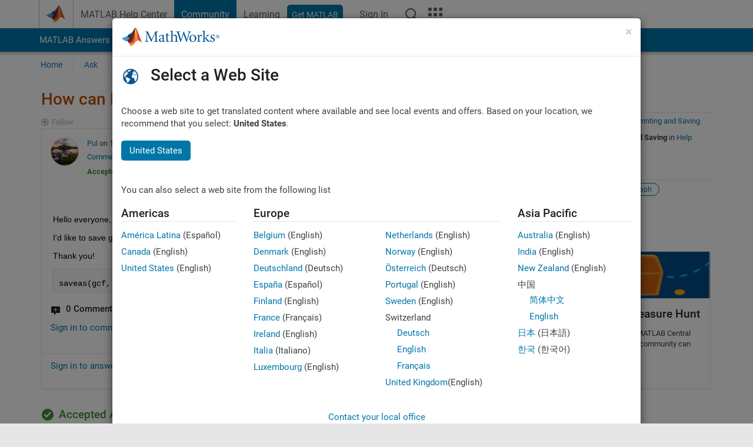

--- FILE ---
content_type: text/css;charset=utf-8
request_url: https://nl.mathworks.com/etc.clientlibs/mathworks/clientlibs/customer-ui/components/band.min.20251211153853409.css
body_size: 198
content:
.band{--mw-ws-band-padding: 3.75rem 0}.band{padding:var(--mw-ws-band-padding);background-position:center center;background-repeat:no-repeat;background-size:cover;position:relative}.band.-presentation_banner_sm{min-height:250px}.band.-presentation_banner_md{min-height:350px}.band.-presentation_banner_lg{min-height:450px}#content_container:has(.band_footer_adjacent){padding-bottom:0}.band[class*=add_padding_]{padding-right:0 !important;padding-left:0 !important}@media(min-width: 1400px){.band.add_min_height_250{min-height:250px}.band.add_min_height_350{min-height:350px}.band.add_min_height_450{min-height:450px}}@media(min-width: 1200px)and (max-width: 1399.98px){.band.-presentation_banner_sm{min-height:250px}.band.-presentation_banner_md{min-height:350px}.band.-presentation_banner_lg{min-height:450px}.band.add_min_height_250{min-height:250px}.band.add_min_height_350{min-height:350px}.band.add_min_height_450{min-height:450px}}@media(min-width: 992px)and (max-width: 1199.98px){.band.-presentation_banner_sm{min-height:211px}.band.-presentation_banner_md{min-height:295px}.band.-presentation_banner_lg{min-height:379px}.band.add_min_height_250{min-height:211px}.band.add_min_height_350{min-height:295px}.band.add_min_height_450{min-height:379px}}@media(min-width: 768px)and (max-width: 991.98px){.band.-presentation_banner_sm{min-height:158px}.band.-presentation_banner_md{min-height:221px}.band.-presentation_banner_lg{min-height:284px}.band.add_min_height_250{min-height:158px}.band.add_min_height_350{min-height:221px}.band.add_min_height_450{min-height:284px}}@media(min-width: 576px)and (max-width: 767.98px){.band.-presentation_banner_sm{min-height:118px}.band.-presentation_banner_md{min-height:166px}.band.-presentation_banner_lg{min-height:213px}.band.add_min_height_250{min-height:118px}.band.add_min_height_350{min-height:166px}.band.add_min_height_450{min-height:213px}}@media(max-width: 575.98px){.band.-presentation_banner_sm{min-height:105px}.band.-presentation_banner_md{min-height:147px}.band.-presentation_banner_lg{min-height:189px}.band.add_min_height_250{min-height:105px}.band.add_min_height_350{min-height:147px}.band.add_min_height_450{min-height:189px}}

--- FILE ---
content_type: application/x-javascript;charset=utf-8
request_url: https://smetrics.mathworks.com/id?d_visid_ver=5.2.0&d_fieldgroup=A&mcorgid=B1441C8B533095C00A490D4D%40AdobeOrg&mid=90548005475084389934665914295382670494&ts=1768780212795
body_size: -33
content:
{"mid":"90548005475084389934665914295382670494"}

--- FILE ---
content_type: application/javascript;charset=utf-8
request_url: https://nl.mathworks.com/etc.clientlibs/mathworks/clientlibs/customer-ui/components/spellcheck.min.20251211153853409.js
body_size: 1243
content:
var mwSpellCheckLib={init:function(a){a.targetElementId&&a.searchParams&&a.suggestions&&(new mwSpellChecker(a)).displaySpellCheckDiv()}};
function mwSpellChecker(a){this.emptyDivTemplate="";this.spellcheckDisplayLimit=20;this.divTemplate='\x3cp\x3e\x3cspan style\x3d"color:#dd4b39"\x3e{{spellcheck_display_text}} \x3c/span\x3e\x3ca href\x3d"{{url}}"\x3e{{suggestion_text}}\x3c/a\x3e {{resultscount_display}}\x3c/p\x3e';this.targetElementId=a.targetElementId;this.searchParams=a.searchParams;this.suggestions=a.suggestions;this.spellcheckDisplayText="Did you mean:";this.resultsDisplayText="results";this.displayResultsCount=!0;a.spellcheckDisplayText&&
(this.spellcheckDisplayText=a.spellcheckDisplayText);a.resultsDisplayText&&(this.resultsDisplayText=a.resultsDisplayText);!1===a.displayResultsCount&&(this.displayResultsCount=!1);a.spellcheckDisplayLimit&&(this.spellcheckDisplayLimit=a.spellcheckDisplayLimit);this.space_regex=/\s/g;this.tracking_code="\x26s_tid\x3dsrch_dym_sug"}
mwSpellChecker.prototype.displaySpellCheckDiv=function(){try{if(!this.isSuggestionAvailable())throw"suggestion not available";var a="",b=document.getElementById(this.targetElementId),c={url:"",suggestion_text:"",resultscount_display:""},e=this.htmlentities.decode(decodeURIComponent(document.URL)),d=this.searchParams.q||this.searchParams.term||this.searchParams.query||this.searchParams.srchtxt||this.searchParams.keywords||this.searchParams.search_terms;d=this.htmlentities.decode(d);var f=d.replace(this.space_regex,
"+");f=this.escapeSpecialChars(f);var l=new RegExp("(\x26|\\?)(q|query|srchtxt|keywords|term|search_terms)(\x3d)"+f,"gi"),g=this.correctMisspelledTerms(d);if(g===d)throw"No spell correction applied!";var h=this.highlightAndHTMLEncode(d,g);c.suggestion_text=h.suggestion_text;a=h.html_encoded_search_term;var m=this.buildURL(l,a,e),n=this.checkIfFacetedQuery("q query srchtxt keywords term search_terms".split(" ")),k=this.addDisplayCountAndTrackingCode(n,m);c.url=k.url;c.resultscount_display=k.resultscount_display;
this.replaceTemplate(c);b.innerHTML=this.divTemplate}catch(p){b.innerHTML=this.emptyDivTemplate}};mwSpellChecker.prototype.escapeSpecialChars=function(a){return a.replace(/([.*+?^${}()|\[\]\/\\])/g,"\\$1")};mwSpellChecker.prototype.isSuggestionAvailable=function(){return this.suggestions.query};mwSpellChecker.prototype.isZeroHits=function(){return 0===this.suggestions.hits};
mwSpellChecker.prototype.correctMisspelledTerms=function(a){for(var b=this.suggestions.misspelled_words,c=0;c<b.length;c+=2)a=a.replace(new RegExp("(\\b|_)"+b[c]+"(\\b|_)","i"),"$1"+b[c+1]+"$2");return a};
mwSpellChecker.prototype.highlightAndHTMLEncode=function(a,b){a=a.split(this.space_regex);b=b.split(this.space_regex);for(var c="",e="",d=0;d<a.length;d++)a[d]===b[d]?(c+=this.htmlentities.encode(a[d])+" ",e+=this.htmlentities.encode(a[d])+" "):(c+="\x3cb\x3e\x3ci\x3e"+this.htmlentities.encode(b[d])+"\x3c/i\x3e\x3c/b\x3e ",e+=this.htmlentities.encode(b[d])+" ");return{suggestion_text:c.trim(),html_encoded_search_term:e.trim()}};
mwSpellChecker.prototype.buildURL=function(a,b,c){b=b.replace(this.space_regex,"+");return c.replace(a,"$1$2$3"+b)};mwSpellChecker.prototype.checkIfFacetedQuery=function(a){var b=!1;Object.keys(this.searchParams).forEach(function(c){0<=a.indexOf(c)&&(b=!0)});return b};
mwSpellChecker.prototype.addDisplayCountAndTrackingCode=function(a,b){a&&this.isZeroHits()?(a=encodeURI(b+this.tracking_code),b="(Search without filters)"):(a=encodeURI(b+this.tracking_code),b="("+this.suggestions.hits+" "+this.resultsDisplayText+")");return{url:a,resultscount_display:b}};
mwSpellChecker.prototype.replaceTemplate=function(a){this.divTemplate=this.divTemplate.replace(/{{url}}/g,a.url);this.divTemplate=this.divTemplate.replace(/{{suggestion_text}}/g,a.suggestion_text);this.divTemplate=this.divTemplate.replace(/{{spellcheck_display_text}}/g,this.spellcheckDisplayText);var b=/{{resultscount_display}}/g;this.divTemplate=this.displayResultsCount?this.divTemplate.replace(b,a.resultscount_display):this.divTemplate.replace(b,"")};
mwSpellChecker.prototype.htmlentities={encode:function(a){for(var b=[],c=a.length-1;0<=c;c--)b.unshift(["\x26#",a[c].charCodeAt(),";"].join(""));return b.join("")},decode:function(a){var b=document.createElement("textarea");b.innerHTML=a;return b.value}};

--- FILE ---
content_type: text/javascript
request_url: https://nl.mathworks.com/matlabcentral/answers/related.js
body_size: 1757
content:
function createOptions() {

  requestOrigin = document.getElementById("question_origin_path").value;

  (function innerOptions() {

  var options = {};

  options.targetElementClassName = 'relatedContentMicro';
  options.cacheRequests = JSON.parse(true);
  options.async = JSON.parse(true);
  options.debug = JSON.parse(false);
  options.showMainHeading = JSON.parse(true);
  options.heading = 'MATLAB Answers';
  options.showHeading = JSON.parse(true);
  options.maxTitleLength = 128;
  options.maxDescriptionLength = 72;
  options.maxSummaryLength = 50;
  options.primaryCore = 'answers';
  options.cores = ["answers"];
  options.fields = ["url", "title_en", "title_zh", "title_ja", "title_ko", "title_fr", "title_it", "title_de", "title_es",
                    "answers_count", "status", "asset_id", "asked_by", "methods_used", "crux_url"];
  options.rows = 3;
  options.startAt = 1;
  options.serviceUrl = '/searchresults/related/v1';
  options.itemUrl = '';
  options.itemID = 'answers:question:' + document.getElementById(options.targetElementClassName).getAttribute("itemID");

  options.filters = ["(subcollection:answers)"];
  options.excludeIDs = document.getElementById(options.targetElementClassName).getAttribute("excludeIDs");

  if (requestOrigin == "crux") {
    options.itemTemplate = `
    <div class="media" style="margin-bottom:10px;">
          <a href="/support/search.html{{crux_url}}" title="{{assetTitle}}">
              <p class="related-title">{{assetTitle}}</p>
          </a>
          <div class="answer-count-status {{status}}">{{answers_count}}<span style="color:#000000; float:right;">{{mathworks-support-membrane}}</span></div>
      </div>`;
  } else {
    options.itemTemplate = `
    <div class="media" style="margin-bottom:10px;">
         <a href="{{url}}" title="{{assetTitle}}">
            <p class="related-title">{{assetTitle}}</p>
        </a>
        <div class="answer-count-status {{status}}">{{answers_count}}<span style="color:#000000; float:right;">{{mathworks-support-membrane}}</span></div>
    </div>`;
  }
  options.tracking = ['answers_rc1-1_p1', 'answers_rc1-2_p2', 'answers_rc1-3_p3'];

  mwRelatedContentLib.init(options);

  var options2 = {};

  function localizedEntireSiteHeading() {
    if (window.location.hostname.startsWith('ww2')) {return "整个网站"; //Chinese
    } else if (window.location.hostname.startsWith('jp')) {return "ウェブサイト全体"; //Japanese
    } else if (window.location.hostname.startsWith('kr')) {return "전체 웹사이트"; //Korean
    } else if (window.location.hostname.startsWith('fr')) {return "Tout le site Web"; //French
    } else if (window.location.hostname.startsWith('it')) {return "Intero sito web"; //Italian
    } else if (window.location.hostname.startsWith('de')) {return "Gesamte Website"; //German
    } else if (window.location.hostname.startsWith('es')) {return "Todo el sitio web"; //Spanish
    } else { return "Entire Website";
    }
  }

  options2.targetElementClassName = 'relatedContentMacro';
  options2.cacheRequests = JSON.parse(true);
  options2.async = JSON.parse(true);
  options2.debug = JSON.parse(false);
  options2.showMainHeading = JSON.parse(true);
  options2.heading = localizedEntireSiteHeading();
  options2.showHeading = JSON.parse(true);
  options2.maxTitleLength = 128;
  options2.maxDescriptionLength = 72;
  options2.maxSummaryLength = 50;
  options2.primaryCore = 'answers';
  options2.cores = ["add-ons", "latest_documentation", "entire_site"];
  options2.fields = ["url", "title_en", "title_zh", "title_ja", "title_ko", "title_fr", "title_it", "title_de", "title_es",
                     "answers_count", "subcollection", "methods_used"];
  options2.rows = 3;
  options2.startAt = 1;
  options2.serviceUrl = '/searchresults/related/v1';
  options2.itemUrl = '';
  options2.itemID = 'answers:question:' + document.getElementById(options2.targetElementClassName).getAttribute("itemID");

  options2.filters = ["-(subcollection:add-ons AND -subcollection:fileexchange)", "-(asset_id:*/matlabcentral/answers/*)"];

  options2.itemTemplate = `<div class="media" style="margin-bottom:10px;">
     <a href="{{url}}" title="{{assetTitle}}">
           <p class="related-title">{{assetTitle}}</p>
       </a>
     <div class="small">{{subcollection}}</div>
    </div>`;
  options2.tracking = ['answers_rc2-1_p4', 'answers_rc2-2_p5', 'answers_rc2-3_p6'];

  mwRelatedContentLib.init(options2);

    var options3 = {};

    options3.targetElementClassName = 'relatedContentSpotlight';
    options3.cacheRequests = JSON.parse(true);
    options3.async = JSON.parse(true);
    options3.debug = JSON.parse(false);
    options3.showMainHeading = JSON.parse(false);
    options3.heading = '';
    options3.showHeading = JSON.parse(false);
    options3.maxTitleLength = 128;
    options3.maxDescriptionLength = 72;
    options3.maxSummaryLength = 50;
    options3.collections = 'entire_site';
    options3.fields = ["thumbnail", "title_en", "url", "call_to_action"];
    options3.rows = 1;
    options3.startAt = 1;
    options3.serviceUrl = '/searchresults/condensed/related/content/en/v1';
    options3.text = document.getElementById(options3.targetElementClassName).getAttribute("questionTitle") + " " +
      document.getElementById(options3.targetElementClassName).getAttribute("questionTags");

    options3.filters = ["(subcollection:offers)"];

    if (requestOrigin == "crux") {
      options3.itemTemplate = '<div class="panel panel-default add_cursor_pointer add_max_width" onclick="parent.location.href=\'{{url}}\';">' +
        '<div class="panel-heading add_padding_0"><img class="fluid_image" src="{{thumbnail}}" title="{{title_en}}" alt="{{title_en}}"></div>' +
        '<div class="panel-body">' +
        '<h3>{{title_en}}</h3>' +
        '<p><a href="{{url}}" class="icon-chevron">{{call_to_action}}</a></p>' +
        '</div>' +
        '</div>';
    }
    else {
      options3.itemTemplate = '<div class="panel panel-default add_cursor_pointer add_max_width" onclick="location.href=\'{{url}}\';">' +
        '<div class="panel-heading add_padding_0"><img class="fluid_image" src="{{thumbnail}}" title="{{title_en}}" alt="{{title_en}}"></div>' +
        '<div class="panel-body">' +
        '<h3>{{title_en}}</h3>' +
        '<p><a href="{{url}}" class="icon-chevron">{{call_to_action}}</a></p>' +
        '</div>' +
        '</div>';
    }

    options3.tracking = callbackFunctionForTrackingCode;

    function callbackFunctionForTrackingCode(url) {
      var questionID = document.getElementById(options3.targetElementClassName).getAttribute("questionID");
      var regex = /(?!.*\/).+(?=\.)/;
      var match = regex.exec(url);
      if (requestOrigin == "crux") {
        var trackingCode = "s_iid=" + ['hc_ans_' + match[0] + '_' + questionID + '_rcspot']
      }
      else {
        var trackingCode = "s_iid=" + ['ans_' + match[0] + '_' + questionID + '_rcspot']
      }
      if (url.indexOf("?") > -1) {
        return url + "&" + trackingCode;
      } else {
        return url + "?" + trackingCode;
      }
    }

    mwCondensedRelatedContentLib.init(options3);

  }());
}

jQuery(document).ready(function() {
  createOptions();
});
